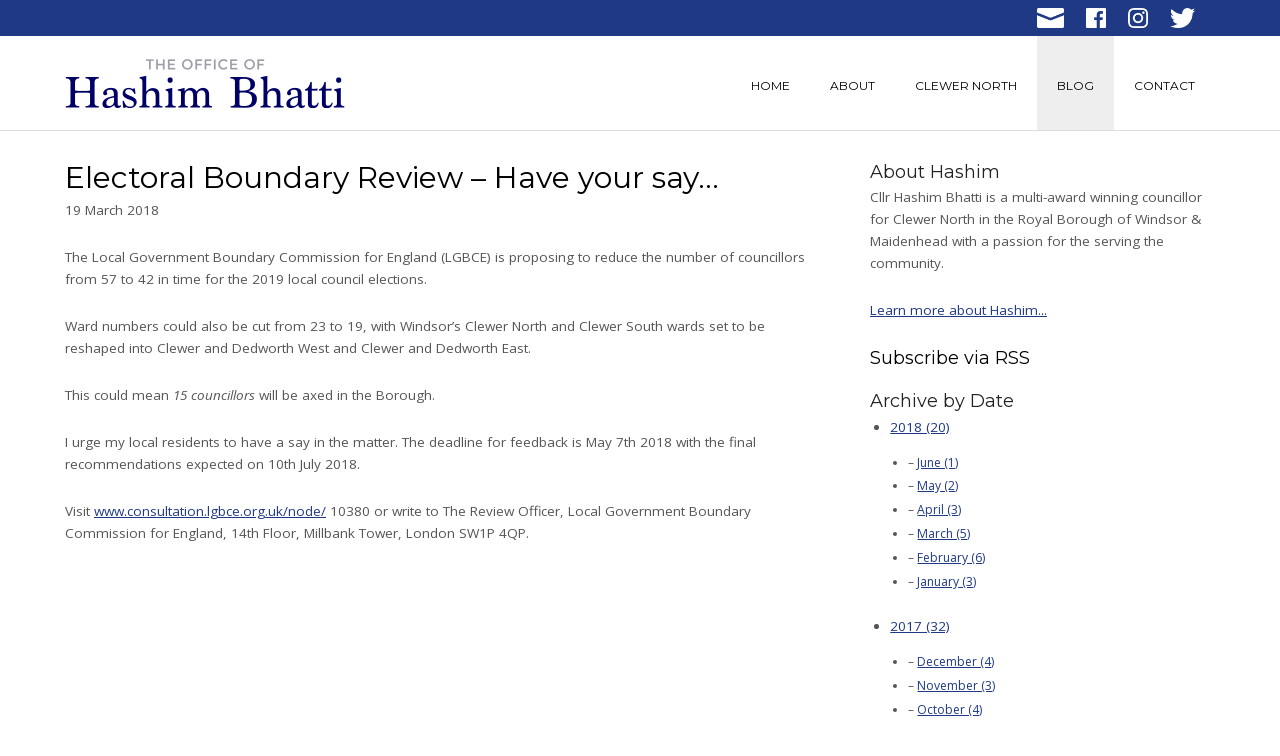

--- FILE ---
content_type: text/html; charset=UTF-8
request_url: http://www.hashimbhatti.com/blog/post.php?s=2018-03-19-electoral-boundary-review-have-your-say
body_size: 4269
content:
<!DOCTYPE html>

<html lang="en">
  <head>

  <!-- Basic Page Needs
  –––––––––––––––––––––––––––––––––––––––––––––––––– -->
  <meta charset="utf-8">

  <title>Electoral Boundary Review – Have your say…</title>
	<meta property="og:site_name" content="Hashim Bhatti Blog" />
	<meta property="og:url" content="http://www.hashimbhatti.com/blog/post.php?s=2018-03-19-electoral-boundary-review-have-your-say" />
	<meta property="og:title" content="" />
	<meta property="og:description" content="" /><meta property="article:author" content="" />

	<meta name="twitter:card" content="summary_large_image" />
	<meta name="twitter:site" content="" />
	<meta name="twitter:title" content="" />
	<meta name="twitter:description" content="" /><meta name="twitter:url" content="http://www.hashimbhatti.com/blog/post.php?s=2018-03-19-electoral-boundary-review-have-your-say" />  
  <!-- Mobile Specific Metas
  –––––––––––––––––––––––––––––––––––––––––––––––––– -->
  <meta name="viewport" content="width=device-width, initial-scale=1">

  <!-- FONT
  –––––––––––––––––––––––––––––––––––––––––––––––––– -->
  <link href="https://fonts.googleapis.com/css?family=Montserrat" rel="stylesheet">
  <link href="https://fonts.googleapis.com/css?family=Open+Sans:400,400i" rel="stylesheet">
  
  <!-- CSS
  –––––––––––––––––––––––––––––––––––––––––––––––––– -->
  <link rel="stylesheet" href="/css/normalize.css">
  <link rel="stylesheet" href="/css/skeleton.css">
  <link rel="stylesheet" href="/css/navigation.css">
  <link rel="stylesheet" href="/css/styles.css">
  

  <!-- Favicon
  –––––––––––––––––––––––––––––––––––––––––––––––––– -->
  <link rel="icon" type="image/png" href="/images/favicon.png">

</head>

<body>
  <div class="social-bar-desktop-wrap"> 
    <div class="social-bar-desktop"> 
      <ul>
        <li class="social-bar-desktop-email"><a href="mailto:cllr.bhatti@rbwm.gov.uk" alt="contact me via email"><img src="/images/structure/social/email-icon.png" alt="email-icon"></a></li>
        <li class="social-bar-desktop-facebook"><a href="https://www.facebook.com/cllrhbhatti/" target="_blank"><img src="/images/structure/social/facebook-logo.png" alt="facebook-logo"></a></li>
        <!--<li class="social-bar-desktop-linkedin"><a href="" target="_blank"><img src="/images/structure/social/linkedin-logo.png" alt="linkedin-logo"></a></li>-->
        <li class="social-bar-desktop-instagram"><a href="https://instagram.com/cllrhbhatti" target="_blank"><img src="/images/structure/social/instagram-logo-2.png" alt="instagram-logo"></a></li>
        <li class="social-bar-desktop-twitter"><a href="https://twitter.com/cllrhbhatti" target="_blank"><img src="/images/structure/social/twitter-logo.png" alt="twitter-logo"></a></li>
      </ul>  
    </div>
  </div>
  <div class="header"> 
    <div class="header-inner">
      <div class="logo">
        <div><a href="/index.php"><img src="/images/structure/Hashim-Bhatti-logo.png" alt="Hashim-Bhatti-logo"></a></div>
      </div>
      <div class="nav-container">
        <a class="toggleMenu" href="#" style="display: none; "><img src="/images/structure/nav-toggle.png" alt="nav-toggle"></a>
        <ul class="nav" style="">
          <li class="">
        		<a class="" href="/index.php" class="">Home</a>
        	</li>
        	<li class="about ">
        		<a class="" href="/about/index.php" class="parent">About</a>
        		<ul>
        			<li><a class="" href="/about/index.php">Biography</a></li>
              <li><a class="" href="/about/other-work.php">Other Work</a></li>
        			<li><a class="" href="/about/published-articles.php">Published Articles</a></li>
              <li><a class="" href="/about/events.php">Events</a></li>
        		</ul>
        	</li>
        	<li class="nav-clewer">
        		<a class="" href="/clewer-north/index.php" class="parent">Clewer North</a>
        		<ul>
        			<li><a class="" href="/clewer-north/index.php">Current Issues</a></li>
        			<li><a class="" href="/clewer-north/my-role.php">My Role As Councillor</a></li>
              <li><a class="" href="/clewer-north/appointments.php">Appointments</a></li>
        		</ul>
        	</li>
        	<li>
        		<a class="active" href="/blog">Blog</a>
        	</li>
        	<li>
        		<a class="" href="/contact/index.php">Contact</a>
        	</li>
        </ul>
      </div><!-- </nav-container> -->
    </div>
  </div><!-- </header> -->
  <div class="social-bar-mobile"> 
    <ul>
      <li class="social-bar-mobile-email"><a href="mailto:cllr.bhatti@rbwm.gov.uk" alt="contact me via email"><img src="/images/structure/social/email-icon.png" alt="email-icon"></a></li>
      <li class="social-bar-mobile-facebook"><a href="https://www.facebook.com/cllrhbhatti/" target="_blank"><img src="/images/structure/social/facebook-logo.png" alt="facebook-logo"></a></li>
      <!--<li class="social-bar-mobile-linkedin"><a href="" target="_blank"><img src="/images/structure/social/linkedin-logo.png" alt="linkedin-logo"></a></li>-->
      <li class="social-bar-mobile-instagram"><a href="https://instagram.com/cllrhbhatti" target="_blank"><img src="/images/structure/social/instagram-logo-3.png" alt="instagram-logo"></a></li>
      <li class="social-bar-mobile-twitter"><a href="https://twitter.com/cllrhbhatti" target="_blank"><img src="/images/structure/social/twitter-logo.png" alt="twitter-logo"></a></li>
    </ul>  
  </div>

  <div class="content internal blog-pages" >
    
  	<div class="section blog cols2-nav-right clearfix">
		  <div class="primary-content">
		    <div class="post">
		    	<article class="h-entry">
	<h1>
        <a href="/blog/post.php?s=2018-03-19-electoral-boundary-review-have-your-say" rel="bookmark" class="p-name">
            Electoral Boundary Review – Have your say…
        </a>
    </h1>
	<p class="meta">
        <time class="dt-published" datetime="2018-03-19 14:00:00">
            19 March 2018 
        </time>
		    
        
    
	</p>
    
    <div class="description e-content">
    	<p>The Local Government Boundary Commission for England (LGBCE) is proposing to reduce the number of councillors from 57 to 42 in time for the 2019 local council elections.</p>
<p>Ward numbers could also be cut from 23 to 19, with Windsor’s Clewer North and Clewer South wards set to be reshaped into Clewer and Dedworth West and Clewer and Dedworth East.</p>
<p>This could mean <em>15 councillors</em> will be axed in the Borough. </p>
<p>I urge my local residents to have a say in the matter. The deadline for feedback is May 7th 2018 with the final recommendations expected on 10th July 2018.</p>
<p>Visit <a href="www.consultation.lgbce.org.uk/node/" title="www.consultation.lgbce.org.uk/node/">www.consultation.lgbce.org.uk/node/</a> 10380 or write to The Review Officer, Local Government Boundary Commission for England, 14th Floor, Millbank Tower, London SW1P 4QP.  </p>
    </div>
</article>



		    	
		    	<div class="meta">
		            <div class="cats">
		                		            </div>
		            <div class="tags">
		                		            </div>
		        </div>

		    </div>
		</div>

  		  		<nav class="sidebar">
  			<div class="hashim-mini-bio">
  				<h4>About Hashim</h4>
  				<p>Cllr Hashim Bhatti is a multi-award winning councillor for Clewer North in the Royal Borough of Windsor & Maidenhead with a passion for the serving the community.</p>
  				<p><a href="">Learn more about Hashim...</a></p>
  			</div>
  			<h4 style="margin-bottom:1em;"><a href="http://hashimbhatti.com/blog/rss.php">Subscribe via RSS</a></h4>
  		    <!-- The following functions are different ways to display archives. You can use any or all of these.
  
  		    All of these functions can take a parameter of a template to overwrite the default template, for example:
  
  		    perch_blog_categories('my_template.html');
  
  		    -->
  		      		    
<h5>Archive by Date</h5>
<ul>

    <li><a href="archive.php?year=2018">2018 (20)</a>
    
<ul>

    <li><a href="archive.php?year=2018&amp;month=06">June (1)</a></li>

    <li><a href="archive.php?year=2018&amp;month=05">May (2)</a></li>

    <li><a href="archive.php?year=2018&amp;month=04">April (3)</a></li>

    <li><a href="archive.php?year=2018&amp;month=03">March (5)</a></li>

    <li><a href="archive.php?year=2018&amp;month=02">February (6)</a></li>

    <li><a href="archive.php?year=2018&amp;month=01">January (3)</a></li>

</ul>

    </li>

    <li><a href="archive.php?year=2017">2017 (32)</a>
    
<ul>

    <li><a href="archive.php?year=2017&amp;month=12">December (4)</a></li>

    <li><a href="archive.php?year=2017&amp;month=11">November (3)</a></li>

    <li><a href="archive.php?year=2017&amp;month=10">October (4)</a></li>

    <li><a href="archive.php?year=2017&amp;month=09">September (5)</a></li>

    <li><a href="archive.php?year=2017&amp;month=08">August (5)</a></li>

    <li><a href="archive.php?year=2017&amp;month=07">July (3)</a></li>

    <li><a href="archive.php?year=2017&amp;month=06">June (3)</a></li>

    <li><a href="archive.php?year=2017&amp;month=04">April (1)</a></li>

    <li><a href="archive.php?year=2017&amp;month=03">March (4)</a></li>

</ul>

    </li>

    <li><a href="archive.php?year=2016">2016 (1)</a>
    
<ul>

    <li><a href="archive.php?year=2016&amp;month=12">December (1)</a></li>

</ul>

    </li>

    <li><a href="archive.php?year=0">0 (1)</a>
    
<ul>

    <li><a href="archive.php?year=1999&amp;month=12">December (1)</a></li>

</ul>

    </li>
</ul>  		</nav>
	  </div> 
  </div>


  <div class="footer-wrap">
    <div class="footer">
      <div class="footer-col col-one">
        <h6>Navigate</h6>
        <ul>
          <li><a href="/index.php">Home</a></li>
          <li><a href="/about/index.php">About</a></li>
          <ul>
            <li><a href="/about/index.php">Biography</a></li>
            <li><a href="/about/other-work.php">Other Work</a></li>
            <li><a href="/about/published-articles.php">Published Articles</a></li>
            <li><a href="/about/events.php">Events</a></li>
          </ul>
          <li><a href="/clewer-north/index.php">Clewer North</a></li>
          <ul>
            <li><a href="/clewer-north/index.php">Current Issues</a></li>
            <li><a href="/clewer-north/my-role.php">My Role As Councillor</a></li>
            <li><a href="/clewer-north/appointments.php">Appointments</a></li>
          </ul>
          <li><a href="/blog">Blog</a></li>
          <li><a href="/contact/index.php">Contact</a></li>
        </ul>
      </div>
      
      <div class="footer-col col-two">
        <h6>ALSO ON THE BLOG</h6>
        
<ul>
    <li class="hentry">
      <a href="/blog/post.php?s=2018-06-01-forbes-30-under-30-techlist-ones-to-watch" rel="bookmark" class="entry-title">Forbes 30 Under 30 – Techlist – Ones to Watch
      <br><span class="blog-footer-date">01 June 2018</span></a>
    </li>

    <li class="hentry">
      <a href="/blog/post.php?s=2018-05-07-top-10-emerging-tech-hubs-where-is-the-uk" rel="bookmark" class="entry-title">Top 10 Emerging Tech Hubs – where is the UK?
      <br><span class="blog-footer-date">07 May 2018</span></a>
    </li>

    <li class="hentry">
      <a href="/blog/post.php?s=2018-05-07-cllr-hashim-bhatti-cmf-youth-chair-set-to-organise-big-fringe-event-at-conservative-party-conference-in-birmingham" rel="bookmark" class="entry-title">Cllr Hashim Bhatti, CMF Youth Chair, set to organise big fringe event at Conservative Party Conference in Birmingham
      <br><span class="blog-footer-date">07 May 2018</span></a>
    </li>

    <li class="hentry">
      <a href="/blog/post.php?s=2018-04-09-cllr-hashim-bhattis-tech-business-sees-threefold-increase-in-the-number-of-tech-pitches-received" rel="bookmark" class="entry-title">Cllr Hashim Bhatti’s Tech business sees threefold increase in the number of tech pitches received
      <br><span class="blog-footer-date">09 April 2018</span></a>
    </li>

    <li class="hentry">
      <a href="/blog/post.php?s=2018-04-02-cllr-bhatti-organises-a-roundtable-in-parliament-to-inspire-the-next-generation-of-political-leaders-called-pathways-into-politics" rel="bookmark" class="entry-title">Cllr Bhatti organises a roundtable in Parliament to inspire the next generation of political leaders called Pathways into Politics
      <br><span class="blog-footer-date">02 April 2018</span></a>
    </li>

    </ul>

      </div>
      
      <div class="footer-col col-three">
        <h6>Follow Me</h6>
        <ul>
          <li><a href="https://twitter.com/cllrhbhatti" target="_blank">Twitter</a></li>
          <li><a href="https://instagram.com/cllrhbhatti" target="_blank">Instagram</a></li>
          <li><a href="https://www.facebook.com/cllrhbhatti/" target="_blank">Facebook</a></li>
          <!--<li><a href="" target="_blank">LinkedIn</a></li>-->
        </ul>
      </div>
      
      <div class="copyright">
        <p>&copy; 2026 Hashim Bhatti</p>
      </div>
      
    </div>    
  </div>

</body>





<script src="/js/jquery-2.1.3.min.js"></script>
<script src="/js/navigation.js"></script>
<script type="text/javascript" src="/js/instafeed.min.js"></script>
<script type="text/javascript">
    var userFeed = new Instafeed({
        get: 'user',
        userId: '4367370788',
        accessToken: '4367370788.1677ed0.05708491af464eebac802c1e5a807d83',
        limit: '12',
        resolution: 'low_resolution'
    });
    userFeed.run();
</script>


<script>
  (function(i,s,o,g,r,a,m){i['GoogleAnalyticsObject']=r;i[r]=i[r]||function(){
  (i[r].q=i[r].q||[]).push(arguments)},i[r].l=1*new Date();a=s.createElement(o),
  m=s.getElementsByTagName(o)[0];a.async=1;a.src=g;m.parentNode.insertBefore(a,m)
  })(window,document,'script','https://www.google-analytics.com/analytics.js','ga');

  ga('create', 'UA-92224127-1', 'auto');
  ga('send', 'pageview');

</script>
</html>

--- FILE ---
content_type: text/css
request_url: http://www.hashimbhatti.com/css/navigation.css
body_size: 4993
content:
/* reset fixes */
ul.nav ul, ul ol, ol ol, ol ul {
  margin: 0 0 0 0;
}
body, nav, ul, li, a  {margin: 0; padding: 0;}
ul.nav li {font-size: 0.8em;}
a {text-decoration: none;}
.nav-container {
    /*
    width: 90%;
    max-width: 900px;
    margin: 10px auto;
    margin: 5px auto 0;
    */
}
.toggleMenu {
    display:  none;
}

.nav {
    list-style: none;
     *zoom: 1;
     background:#ddd;
     font-family: 'Montserrat', sans-serif;
}
.nav:before,
.nav:after {
    content: " "; 
    display: table; 
}
.nav:after {
    clear: both;
}
.nav ul {
    list-style: none;
    width: auto;
}
.nav a {
  padding: 10px 3%;
  color:#000;
	transition : color .3s ease-in-out;
	-webkit-transition : color .3s ease-in-out;
	-moz-transition : color .3s ease-in-out;
	-o-transition : color .3s ease-in-out;
	-ms-transition : color .3s ease-in-out;
}
.nav a:hover {
  color: #222;
}
.nav li {
    position: relative;
    text-transform: uppercase;
}
.nav > li {
    float: left;
}

.nav > li > .parent {
    /* background-image: url("http://webdesigntutsplus.s3.amazonaws.com/tuts/378_tessa/tessa-lt-dropdowns-21c7868/images/downArrow.png"); */
    background-repeat: no-repeat;
    background-position: right;
}

.nav > li > a {
    display: block;
}
.nav li  ul {
    position: absolute;
    left: -9999px;
}

.nav > li.hover > ul {
    left: 0;
}
.nav li li.hover ul {
    left: 100%;
    top: 0;
}
.nav li li a {
    display: block;
    background: #eee;
    position: relative;
    z-index:100;
    border-top: 1px solid #ddd;
}
.nav li li li a {
    background:#249578;
    z-index:200;
    border-top: 1px solid #ddd;
}

ul.nav ul, ul.nav ol, ol.nav ol, ol.nav ul {
  margin: 0 0 0 0;
}


@media screen and (max-width: 768px) {
  .toggleMenu {
    display:  block;
    background: #fff;
    /*padding: 10px 15px;*/
    color: #000;
    width: 65px;
    height: 52px;
    position: absolute;
    top: 0;
    right: 0;
  }
  .toggleMenu img {
    width: 100%;
  }
  .active {
    display: block;
  }
  .nav > li {
    float: none;
  }
  .nav > li > .parent {
    background-position: 95% 50%;
  }
  .nav > li > .parent {
    background-image: none; 
  }
  
  .nav li .more {
    background-image: url(../images/structure/nav-down-arrow.png);
    background-repeat: no-repeat;
    background-position: 95% 50%;
    background-size: 26px 20px;
    float: right;
  	width: 15px;
		border-left: 1px solid #8f8f8f;
		padding: 5px 15px 5px;
		margin: 5px 15px 3px 0px;
    cursor: pointer;
		z-index: 2000;
    position: relative;
  }
  
  /*
  .nav li .more:before {
  content: "";
  background: rgba(0,0,0,.3);
  width: 1px;
	display: block;
	position: absolute;
	top: 0;
	bottom: 0;
	left: -2px;
  }
  */
  .nav ul {
      display: block;
      width: 100%;
  }
 .nav > li.hover > ul , .nav li li.hover ul {
      position: static;
  }
}
@media  screen and (max-width: 768px) and
(-webkit-min-device-pixel-ratio: 2), 
(min-resolution: 192dpi) { 
  .nav li .more {
    border-left: 0.5px solid #8f8f8f;
  }
}
@media screen and (min-width: 375px) and (max-width: 768px) {
  .toggleMenu {
    top: 11px;
  }
  .nav li {
    clear: both;
  }
  .nav li ul li {
    width: 100%;
    float: left;
    clear: none;
  }
  /*
  .nav li ul li:nth-child(2n) {
    width: calc(100% - 1px);
    border-left: 1px solid #ddd;
  }
  */
  .nav li ul li a {
    padding: 10px 6% 10px 6%;
    width: 100%;
  }
}

@media screen and (min-width: 769px) {
  .nav-container {
    float: right;
    margin-right: 3%;
    height: 80px
  }
  .nav {
    height: 80px;
    background: none;
  }
  .nav > li {
    margin-top: 0px;
    margin-left: 0px;
    height: 100%;
    
  }
  .nav a {
    padding: 0px 20px 0;
    height: 100%;
    
    
  }
  .nav > li > a {
    line-height: 7.15;
    transition : background .2s ease-in-out;
  	-webkit-transition : background .2s ease-in-out;
  	-moz-transition : background .2s ease-in-out;
  	-o-transition : background .2s ease-in-out;
  	-ms-transition : background .2s ease-in-out;
  }
  .nav > li > a:hover {
    background: #e8e8f0;
  }
  .nav > li.hover > ul {
    width: auto;
    padding-top: 0px;
    padding-bottom: 0px;
    background: #fff;
    border-bottom: #e4e4e4 solid 1px;
    border-left: #e4e4e4 solid 1px;
    border-right: #e4e4e4 solid 1px;
  }
  .nav li li a {
    background: #fff;
    border: none;
    float: left;
    width: 140px;
    padding-top: 0.8em;
    padding-bottom: 0.8em;
    font-size: 1.2em;
  }
  .nav li.nav-clewer li a {
    width: 180px;
  }
  .nav li li a:hover {
    text-decoration: none;
    color: #444;
    background: #e8e8f0;
  }
  /*
  .nav li:last-child a {
    padding-right: 0;
  }
  */
  
}
@media screen and (min-width: 1024px) {
  .nav {
    height: 100px;
  }
  .nav > li {
    margin-top: 0px;
    margin-left: 0px;
  }
  .nav > li > a {
    line-height: 9.4;
}


@media screen and (min-width: 1223px) {
  .nav-container {
    margin-right: 0%;
  }
}



.nav > li > a.active, .nav li li a.active {
  background: #eee;
}




--- FILE ---
content_type: text/css
request_url: http://www.hashimbhatti.com/css/styles.css
body_size: 19178
content:
body {
  font-family: 'Open Sans', sans-serif;
  color: #222;
}

h1, h2, h3, h4, h5, h6 {
  font-family: 'Montserrat', sans-serif;
}
h1 a, h2 a, h3 a, h4 a, h5 a, h6 a {
  text-decoration: none;
  color: #000;
}
h1 a:hover, h2 a:hover, h3 a:hover, h4 a:hover, h5 a:hover, h6 a:hover {
  text-decoration: none;
  color: #1f3984;
}
.content li h2 a {
  text-decoration: none;
  color: #1f3984;
}
.content p a, .content li a {
  text-decoration: underline;
  color: #1f3984;
}
.content li h2 a:hover, .content p a:hover, .content li a:hover {
  color: #3b54a7;
}

p, li {
  color: #555;
}
p {
  font-size: 0.9em;
  line-height: 1.7
}


.header {
  border-bottom: 1px solid #ddd;
  min-height: 75px;
  /**/
    position: fixed;
    width: 100%;
    background: #fff;
    top: 0;
    z-index: 999;
  /**/
}
.header .logo {  
  margin-left: 3%;
  /* height: 50px; */
}
.header .logo a img {
  margin-top: 18px;
  margin-bottom: 8px;
  width: 200px;
}
/*
.header .logo, .header .nav-container {
  float: left;
}
.container {
  float: left;
}
*/
@media screen and (min-width: 375px) {
  .header .logo a img {
    width: 220px;
  }
}

@media screen and (min-width: 769px) {
  .header {
    height: 80px;
    top: 30px;
  }
  .logo {
    float: left;
    margin-top: 22px;
    margin-left: 3%;
  }
  .header .logo a img {
    margin-top: 0px;
    width: 220px;
  }

}
@media screen and (min-width: 1024px) {
  .header {
    height: 100px;
  }
  .logo {
    margin-top: 28px;
  }
  .header .logo a img {
    margin-top: 0px;
    width: 280px;
  }
}


@media screen and (min-width: 1223px) {
  .header-inner {
    width: 1150px;
    margin: 0 auto;
  }
  .header .logo {
    margin-left: 0;
  }
  
}



/* SOCIAL MEDIA BAR - Mobile */

.social-bar-desktop {
  display: none;
}
.social-bar-mobile {
  width: 100%;
  margin-top: 76px;
  float: left;
  height: 46px;
}

.social-bar-mobile ul {
  width: 100%;
  
}
.social-bar-mobile ul li {
  display: block;
  height: 46px;
  width: 20%;
  float: left;
  border-bottom: #e4e4e4 solid 1px;
}
/* TEMP FIX DUE TO LACK OF LINKEDIN ACCOUNT */
.social-bar-mobile ul li {
  width: 25%;
}
/**/
.social-bar-mobile ul li a {
  width: 100%;
  height: 46px;
  text-align: center;
  display: block;
}
.social-bar-mobile ul li a:hover {
  opacity: 0.8;
}

.social-bar-mobile ul li a img {
  width: 26px;
  margin-top: 10px;
}

.social-bar-mobile-email {
  background: #0237a7;
}
.social-bar-mobile ul li.social-bar-mobile-email a img {
  width: 35px;
}
.social-bar-mobile-facebook {
  background: #3b5998;
}
.social-bar-mobile-linkedin {
  background: #0077b5;
}
.social-bar-mobile-instagram {
  background: #fff;
}
.social-bar-mobile ul li.social-bar-mobile-instagram a img {
  width: 28px;
}
.social-bar-mobile-twitter {
  background: #1da1f2;
}
.social-bar-mobile ul li.social-bar-mobile-twitter a img {
  width: 32px;
}

@media screen and (min-width: 769px) {
  .social-bar-mobile {
    display: none;
  }
  .social-bar-desktop-wrap {
    display: block;
    width: 100%;
    height: 36px;
    background: #1f3984;
    position: fixed;
    top: 0;
    z-index: 9999;
  }
  .social-bar-desktop {
    display: block;
    width: 100%;
    height: 36px;
  }
  .social-bar-desktop ul {
    float: right;
    margin-right: 3%;
    margin-right: calc(3% + 20px);
  }
  
  .social-bar-desktop ul li {
    margin-left: 22px;
    float: left;
  }
  /*
  .social-bar-desktop ul li:first-child {
    margin-left: none;
  }
  */
  .social-bar-desktop ul li a img {
    width: 20px;
    margin-top: 8px;
  }
  .social-bar-desktop ul li a img:hover {
    position: relative;
    top: 1px;
  }
  .social-bar-desktop ul li.social-bar-desktop-email a img {
    width: 27px;
  }
  .social-bar-desktop ul li.social-bar-desktop-twitter a img {
    width: 25px;
  }
  
  
}

@media screen and (min-width: 1223px) {
  .social-bar-desktop {
    width: 1150px;
    margin: 0 auto;
  }
  .social-bar-desktop ul {
    float: right;
    margin-right: 20px;
  }
}

/* - - - - - - - - - - - - - - - - - - - - - - - - - - - - - - - - - - - - - - - - - - - - - - - - - - - - - - - */
/* - Content - */
/* - - - - - - - - - - - - - - - - - - - - - - - - - - - - - - - - - - - - - - - - - - - - - - - - - - - - - - - */

.content {
  width: 100%;
  float: left;
  margin-top: 0;
}
.content.internal {
  margin-top: 30px;
  margin-bottom: 30px;
}

@media screen and (min-width: 769px) {
  .content {
    width: 100%;
    margin-top: 111px;
  }
  .content.internal {
    margin-top: 130px;
  }
}
@media screen and (min-width: 1024px) {
  .content {
    margin-top: 131px;
  }
  .content.internal {
    margin-top: 160px;
  }
}


/* - - - - - - - - - - - - - - - - - - - - - - - - - - - - - - - - - - - - - - - - - - - - - - - - - - - - - - - */
/* - Sections - */
/* - - - - - - - - - - - - - - - - - - - - - - - - - - - - - - - - - - - - - - - - - - - - - - - - - - - - - - - */

.section {
  width: 94%;
  margin: 0 3%;
  float: left;
}
.section img {
  max-width: 100%;
}
@media screen and (min-width: 1223px) {
  .section {
    width: 1150px;
    margin: 0 auto;
    float: none;
  }
}

.content.internal .section ul {
  list-style: disc;
}
.content.internal .section ul li {
  margin-left: 1.5em;
  margin-bottom: 0.4em;
  font-size: 0.9em;
}
.content.internal .section ul li:last-child {
  margin-bottom: 2.5rem;
}
  
.content.internal.contact .section ul {
  list-style: none;
  margin-left: 0em;
  margin-bottom: 0em;
}
.content.internal.contact .section ul li {
  margin-left: 0em;
  margin-bottom: 0em;
}


/* - - - - - - - - - - - - - - - - - - - - - - - - - - - - - - - - - - - - - - - - - - - - - - - - - - - - - - - */
/* - Home Page - */
/* - - - - - - - - - - - - - - - - - - - - - - - - - - - - - - - - - - - - - - - - - - - - - - - - - - - - - - - */


.section.intro {
  width: 100%;
  margin: 0 0;
}

@media screen and (min-width: 1190px) {
  .section.intro .home-intro {
    width: 1150px;
    margin: 0 auto;
  }
}

.home-intro-text {
  width: 94%;
  margin: 1.2em 3%;
  float: left;
}

.home-intro-text h2 {
  font-size: 1.2em;
}
.home-intro-text p {
  margin-bottom: 1em;
}

@media screen and (min-width: 769px) {
  .section.intro {
    width: 94%;
    margin: 0em 3%;
  }
  .home-intro-text {
    width: 94%;
    margin: 1.2em 3%;
    float: left;
  }
  .home-portrait {
    width: 53%;
    float: left;
    line-height: 0;
  }
  .home-intro-text {
    width: 41%;
    margin: 1.3em 2.5% 0 3.5%;
    float: left;
  }
  .home-intro-text h2 {
    margin-bottom: 0.6em;
  }
  .home-intro-text p {
    font-size: 0.8em;
    margin-bottom: 0.5em;
  }
}

@media screen and (min-width: 940px) {
  .home-intro-text {
    margin: 1.4em 2.5% 0 3.5%;
  }
  .home-intro-text h2 {
    margin-bottom: 0.6em;
  }
  .home-intro-text p {
    font-size: 1em;
    margin-bottom: 0.5em;
  }
}
@media screen and (min-width: 1024px) {
  .home-intro-text {
    margin: 3em 2.5% 0 3.5%;
  }
  .home-intro-text h2 {
    font-size: 1.2em;
    margin-bottom: 0.8em;
  }
  .home-intro-text p {
    font-size: 1em;
    margin-bottom: 1.2em;
    line-height: 1.7;
  }
}
@media screen and (min-width: 1124px) {
  .home-intro-text h2 {
    font-size: 1.4em;
    margin-bottom: 0.9em;
  }
  .home-intro-text p {
    font-size: 1em;
    line-height: 1.8;
  }
}

/* HOME WELCOME MESSAGE */
.section.welcome {
  background: #2b303f;
  width: 100%;
  margin: 0;
  float: left;
}

.welcome-intro {
  width: 94%;
  margin: 2em 3%;
}

.welcome-intro p {
  text-align: center;
  padding: 0 2em;
  color: #ddd;
  color: #ebe8e8;
  line-height: 1.9;
}

@media screen and (min-width: 940px) {
  .welcome-intro p {
    max-width: 880px;
    margin: 0 auto;
    font-size: 1.1em;
  }
}

/* HOME BLOG */
.section.home-blog-wrap {
  background: #ebe8e8;
  width: 100%;
  margin: 0;
  float: left;
}

.home-blog {
  width: 94%;
  margin: 2.5em 3%;
}
@media screen and (min-width: 1223px) {
  .home-blog {
    width: 1150px;
    margin: 2.5em auto;
  }
}
.home-blog .blog-entry ul li.hentry {
  border: none;
}
.home-blog .blog-entry h3 {
  font-size: 1.4em;
}
.home-blog .blog-entry h3 a {
  color: #222;
  text-decoration: none;
}
.home-blog .blog-entry p {
  margin-bottom: 1em;
}
p.blog-date {
  font-size: 0.85em;
}



.blog-sidebar {
  
}
.blog-sidebar h6 {
  font-size: 1.2em;
}
.blog-sidebar ul li.hentry {
  list-style: disc;
  margin-bottom: 1em;
  margin-left: 1.3em;
  font-size: 1em;
  line-height: 1.4;
  color: #555;
  border: none;
}
.blog-sidebar ul li a {
  text-decoration: none;
  color: #555;
}
.blog-sidebar ul li a:hover {
  text-decoration: underline;
}
.blog-sidebar-date {
  font-size: 0.85em;
  color: #888;
}

@media screen and (min-width: 769px) {
  .home-blog .blog-entry {
    width: 67%;
    margin-bottom: 3em;
    float: left;
  }
  .home-blog .blog-sidebar {
    width: 29%;
    margin-left: 4%;
    margin-bottom: 3em;
    float: left;
  }
  .home-blog .blog-sidebar ul {
    margin-top: 2.2em;
  }
}



.mobile-divider {
  display: block;
  float: left;
  text-align: center;
  width: 100%;
  padding: 1em 0;
}
.mobile-divider span.divider-one {
  width: 25%;
  height: 1px;
  background: #666;
  display: inline-block;
}
@media screen and (min-width: 769px) {
  .mobile-divider {
    display: none;
  }
}




/* HOME CLEWER NORTH */

.section.clewer {
  margin: 0em 3%;
}

.clewer-photo {
  width: 100%;
}
.clewer-photo img {
  width: 100%;
}

.home-clewer-text {
  width: 94%;
  margin: 1.2em 0;
  float: left;
}
.home-clewer-text h2 {
  font-size: 1.2em;
}
.home-clewer-text p {
  margin-bottom: 1em;
}

@media screen and (min-width: 769px) {
  .clewer-photo {
    width: 50%;
    float: right;
    line-height: 0;
  }
  .home-clewer-text {
    width: 43.5%;
    margin: 1.3em 2.5% 0 0%;
    float: left;
  }
  .home-clewer-text h2 {
    margin-bottom: 0.6em;
  }
  .home-clewer-text p {
    margin-bottom: 0.5em;
  }
}

@media screen and (min-width: 940px) {
  .home-clewer-text {
    margin: 1.4em 2.5% 0 0%;
  }
  .home-clewer-text h2 {
    margin-bottom: 0.6em;
  }
  .home-clewer-text p {
    margin-bottom: 0.5em;
  }
}
@media screen and (min-width: 1124px) {
  .home-clewer-text {
    margin: 3em 2.5% 0 0%;
  }
  .home-clewer-text h2 {
    font-size: 1.2em;
    margin-bottom: 0.8em;
  }
  .home-clewer-text p {
    margin-bottom: 1.2em;
    line-height: 1.7;
  }
}
@media screen and (min-width: 1223px) {
  .section.clewer {
    margin: 2.5em auto;
  }
  .home-clewer-text h2 {
    font-size: 1.4em;
    margin-bottom: 0.9em;
  }
  .home-clewer-text p {
    line-height: 1.8;
  }
}



/* HOME SOCIAL */
.section.social {
  background: #ebe8e8;
  width: 100%;
  margin: 0;
  float: left;
}

.section.social .home-twitter, .section.social .home-instagram, .section.social .home-facebook {
  width: 94%;
  margin: 2em 3%;
}

@media screen and (min-width: 1223px) {
  .section.social .home-twitter, .section.social .home-instagram, .section.social .home-facebook, .section.social .home-twitter-facebook {
    width: 1150px;
    margin: 2.5em auto;
  }
}

/* social media logos */
.home-ig-logo {
  width: 200px;
  margin: 0 auto 1em;
}
.home-ig-logo img {
  width: 100%;
}
.home-tw-logo {
  width: 60px;
  margin: 2em auto 1em;
}
.home-tw-logo img {
  width: 100%;
}
.home-fb-logo {
  width: 50px;
  margin: 2em auto 1em;
}
.home-fb-logo img {
  width: 100%;
}

.section.social #instafeed a {
  display: block;
  width: 48%;
  margin-right: 4%;
  margin-bottom: 1em;
  float: left;
}
.section.social #instafeed a:nth-child(2n) {
  margin-right: 0%;
}
.section.social #instafeed a img {
  width: 100%;
}

@media screen and (min-width: 640px) {
  .section.social #instafeed a {
    width: 31%;
    margin-right: 3.5%;
    margin-bottom: 1em;
  }
  .section.social #instafeed a:nth-child(2n) {
    margin-right: 3.5%;
  }
  .section.social #instafeed a:nth-child(3n) {
    margin-right: 0%;
  }
}

@media screen and (min-width: 760px) {
  .section.social #instafeed a {
    width: 23%;
    margin-right: 2.66666666666%;
    margin-bottom: 1em;
  }
  .section.social #instafeed a:nth-child(2n) {
    margin-right: 2.66666666666%;
  }
  .section.social #instafeed a:nth-child(3n) {
    margin-right: 2.66666666666%;
  }
  .section.social #instafeed a:nth-child(4n) {
    margin-right: 0%;
  }
}

@media screen and (min-width: 960px) {
  .section.social #instafeed a {
    width: 15%;
    margin-right: 2%;
    margin-bottom: 1em;
  }
  .section.social #instafeed a:nth-child(2n) {
    margin-right: 2%;
  }
  .section.social #instafeed a:nth-child(3n) {
    margin-right: 2%;
  }
  .section.social #instafeed a:nth-child(4n) {
    margin-right: 2%;
  }
  .section.social #instafeed a:nth-child(6n) {
    margin-right: 0%;
  }
}


.section.social .home-twitter, .section.social .home-facebook {
  float: left;
}
@media screen and (min-width: 760px) {
  .section.social .home-twitter-facebook {
    width: 94%;
    margin: 2em 3%;
  }
  .section.social .home-twitter, .section.social .home-facebook {
    width: 48.666666666%;
    margin: 1em 0 2em;
    margin-right: 2.6666666%;
  }
  .section.social .home-facebook {
    margin-right: 0;
  }
}
@media screen and (min-width: 1024px) {
  .section.social .home-twitter {
    width: 53.666666666%;
    margin: 1em 0 2em;
    margin-right: 2.6666666%;
  }
  .section.social .home-facebook {
    width: 43.666666666%;
    margin: 1em 0 2em;
    margin-right: 0;
  }
}



.section.social .twitterfeed .tweet {
  float: left;
}
.tweet {
  width: 92%;
  float: left;
  background: #fff;
  border-bottom: 1px solid #ccc;
  padding: 0.5em 4%;
}
.tweet .intents {
  display: none;
}
.tweet p {
  margin-bottom: 0.3em;
  font-size: 0.82em;
}
.tweet p.timestamp {
  font-size: 0.82em;
}
.tweet blockquote {
  margin: 0 0 0 0;
}


@media screen and (min-width: 1223px) {
  .section.social .home-twitter-facebook {
    width: 1150px;
    margin: 2.5em auto;
  }
}






/* - - - - - - - - - - - - - - - - - - - - - - - - - - - - - - - - - - - - - - - - - - - - - - - - - - - - - - - */
/* - BLOG - */
/* - - - - - - - - - - - - - - - - - - - - - - - - - - - - - - - - - - - - - - - - - - - - - - - - - - - - - - - */



.section.blog {
  
}

nav.sidebar {
  
}

.primary-content, nav.sidebar {
  width: 94%;
  margin: 0 3%;
}


@media screen and (min-width: 769px) {
  .primary-content {
    float: left;
    width: 65%;
    margin: 0;
  }
  nav.sidebar {
    float: right;
    width: 30%;
    margin: 0 0 0 5%;
  }
}


li.hentry {
  list-style: none;
  border-bottom: 1px solid #ccc;
  margin: 0 0 30px 0;
  
}
.content.internal.blog-pages li.hentry {
  margin-left: 0;
  margin-bottom: 30px;
}
.entry-published.date {
  font-style: italic;
  margin-bottom: 0.5em;
}
.post .entry-published.date {
  margin-bottom: 1em;
}



nav.sidebar ul {
  margin-bottom: 1.7em;
}
nav.sidebar ul ul {
  margin-left: 0em;

}
nav.sidebar ul ul li:before {
  content: "–  "
}


/* - - - - - - - - - - - - - - - - - - - - - - - - - - - - - - - - - - - - - - - - - - - - - - - - - - - - - - - */
/* - BLOCKS BLOCKS BLOCKS BLOCKS BLOCKS BLOCKS BLOCKS - */
/* - - - - - - - - - - - - - - - - - - - - - - - - - - - - - - - - - - - - - - - - - - - - - - - - - - - - - - - */

.content.block-page {

}

/*
.block {
  width: 94%;
  margin: 0 3%;
  clear: left;
}
@media screen and (min-width: 1223px) {
  .block {
    width: 1150px;
    margin: 0 auto;
  }
}
*/

.block h1 {
  text-align: center;
  margin-bottom: 1.25em;
}
.block h2, .block h3 {
  margin-bottom: 0.4em;
}

.block img {
  max-width: 100%;
}
.block.floated-image img {
  max-width: 100%;
  margin-bottom: 1.2em;
}
@media screen and (min-width: 532px) {
  .floated-image {
    width: 100%;
    text-align: center;
    float: left;
  }
  .block.floated-image img {
    margin: 0 auto;
    display: inline-block;
    max-width: 500px;
  }
}
@media screen and (min-width: 769px) {
  .floated-image {
    width: auto;
    text-align: left;
    float: none;
  }
  .block.floated-image img {
    text-align: left;
  }
  .block.floated-image img.image-left {
    float: left;
    margin: 0 1em 1em 0;
  }
  .block.floated-image img.image-right {
    float: right;
    margin: 0 0 1em 1em;
  }
}

@media screen and (min-width: 940px) {
  .block.floated-image img.image-left {
    float: left;
    margin: 0 1em 1em 0;
  }
  .block.floated-image img.image-right {
    float: right;
    margin: 0 0 1em 1em;
  }
}
.minor-title {
  padding-top: 1em;
}




.block.divider {
    width: 94%;
    margin: 0 3%;
    clear: both;
    display: inline-block;
}












/* - - - - - - - - - - - - - - - - - - - - - - - - - - - - - - - - - - - - - - - - - - - - - - - - - - - - - - - */
/* - PUBLISHED ARTICLES - */
/* - - - - - - - - - - - - - - - - - - - - - - - - - - - - - - - - - - - - - - - - - - - - - - - - - - - - - - - */

.published {
  
}
.published p {
  margin-bottom: 0;
}
.pub-intro {
  
}

.published ul li {
  margin-bottom: 2em;
}
.pub-pub, .pub-title, .pub-link, .pub-date {
  margin-bottom: 0;
}
.pub-pub {
  font-size: 1.05em;
}
.pub-title {
  
}
.pub-link {
  
}
.pub-date {
  
}


.pub-list {
  margin-bottom: 2em;
}
.complicated-text-css {
  margin-bottom: 2em;
}







/* - - - - - - - - - - - - - - - - - - - - - - - - - - - - - - - - - - - - - - - - - - - - - - - - - - - - - - - */
/* - APPOINTMENTS - */
/* - - - - - - - - - - - - - - - - - - - - - - - - - - - - - - - - - - - - - - - - - - - - - - - - - - - - - - - */

.section.appointments {
  margin-bottom: 4em;
}
.section.appointments ul li {
  list-style: disc;
  margin-left: 1.5em;
}















































































































/* - - - - - - - - - - - - - - - - - - - - - - - - - - - - - - - - - - - - - - - - - - - - - - - - - - - - - - - */
/* - Footer - */
/* - - - - - - - - - - - - - - - - - - - - - - - - - - - - - - - - - - - - - - - - - - - - - - - - - - - - - - - */

.footer-wrap {
  width: 100%;
  min-height: 200px;
  background: #343743;
  background: #2b303f;
  float: left;
}



.footer h6, .footer li, .footer p, .footer a {
  color: #fff;
}
.footer h6 {
  text-transform: uppercase;
  letter-spacing: 1px;
  padding-bottom: 0.6em;
}
.footer li {
  font-size: 0.9em;
}
.footer a:hover {
  text-decoration: underline;
}

.footer {
  width: 94%;
  margin: 0 3%;
}
@media screen and (min-width: 1223px) {
  .footer {
    width: 1150px;
    margin: 0 auto;
  }
}

.footer-col {
  padding-top: 30px;
}

.footer ul li {
  margin-bottom: 0.4em;
}

.footer ul ul {
  margin: 0;
}
.footer ul ul li {
  margin-left: 1px;
}
.footer ul ul li:before {
  content: "– "
}

.footer-col.col-two ul li.hentry {
  list-style: disc;
  margin-left: 1.3em;
  border: none;
  margin-bottom: 0.72em;
}
span.blog-footer-date {
  font-size: 0.9em;
}




.footer .copyright {
  float: right;
  clear: both;
  padding-top: 2em;
}

@media screen and (min-width: 600px) {
  .footer-col {
    width: 40%;
    margin-right: 10%;
    float: left;
  }
}

@media screen and (min-width: 960px) {
  .footer-col {
    margin-right: 0%;
  }
  .footer-col.col-one {
    width: 28%;
  }
  .footer-col.col-two {
    width: 40%;
  }
  .footer-col.col-three {
    width: 25%;
    margin-left: 7%;
  }
}
















































































--- FILE ---
content_type: text/plain
request_url: https://www.google-analytics.com/j/collect?v=1&_v=j102&a=1424136811&t=pageview&_s=1&dl=http%3A%2F%2Fwww.hashimbhatti.com%2Fblog%2Fpost.php%3Fs%3D2018-03-19-electoral-boundary-review-have-your-say&ul=en-us%40posix&dt=Electoral%20Boundary%20Review%20%E2%80%93%20Have%20your%20say%E2%80%A6&sr=1280x720&vp=1280x720&_u=IEBAAEABAAAAACAAI~&jid=1396208117&gjid=827225197&cid=338676869.1768901631&tid=UA-92224127-1&_gid=1966107372.1768901631&_r=1&_slc=1&z=1454084010
body_size: -451
content:
2,cG-04HLNC7NYK